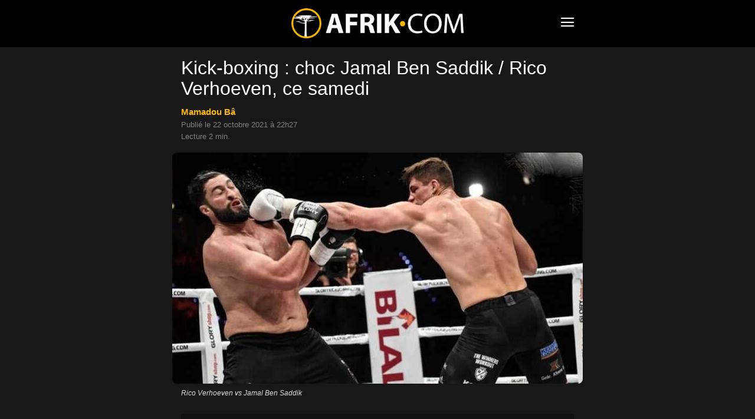

--- FILE ---
content_type: text/html; charset=UTF-8
request_url: https://www.afrik.com/kick-boxing-choc-jamal-ben-saddik-rico-verhoeven-ce-samedi
body_size: 13676
content:
<!doctype html>
<html lang="fr-FR">
<head>
<meta charset="UTF-8" />
<meta name="theme-color" content="#000">
<meta name="viewport" content="width=device-width, initial-scale=1.0">
<link rel="preload" as="image" imagesrcset="https://www.afrik.com/wp-content/uploads/2021/10/rico-verhoeven-vs-jamal-ben-saddik22-oct-21-696x392.jpg 696w, https://www.afrik.com/wp-content/uploads/2021/10/rico-verhoeven-vs-jamal-ben-saddik22-oct-21-300x169.jpg 300w, https://www.afrik.com/wp-content/uploads/2021/10/rico-verhoeven-vs-jamal-ben-saddik22-oct-21-360x203.jpg 360w, https://www.afrik.com/wp-content/uploads/2021/10/rico-verhoeven-vs-jamal-ben-saddik22-oct-21.jpg 1199w" imagesizes="(max-width: 696px) 100vw, 696px"  fetchpriority="high">
<meta name='robots' content='index, follow, max-image-preview:large, max-snippet:-1, max-video-preview:-1' />
<link rel='preconnect' href='https://choices.consentframework.com' >
<link rel='dns-prefetch' href='//www.googletagmanager.com'>
<link rel='dns-prefetch' href='//www.google-analytics.com'>
<link rel='dns-prefetch' href='//cdn.webpushr.com'>
<link rel='dns-prefetch' href='//bot.webpushr.com'>
<link rel='dns-prefetch' href='//analytics.webpushr.com'>
<link rel='dns-prefetch' href='//js.sddan.com'>
<link rel='dns-prefetch' href='//stats.g.doubleclick.net'>
<link rel='dns-prefetch' href='//www.google.com'>
<link rel='dns-prefetch' href='//www.google.fr'>
<title>Kick-boxing : choc Jamal Ben Saddik / Rico Verhoeven, ce samedi</title>
<link rel='preload' href='https://www.afrik.com/wp-content/plugins/td-composer/mobile/images/icons/mobile-theme.woff?15' as='font' crossorigin>
<meta name="description" content="Le kick-boxeur marocain Jamal Ben Saddik s&#039;apprête à en découdre avec le Néerlandais Rico Verhoeven. Il se dit prêt à relever ce défi colossal." />
<link rel="canonical" href="https://www.afrik.com/kick-boxing-choc-jamal-ben-saddik-rico-verhoeven-ce-samedi" />
<meta property="og:locale" content="fr_FR" />
<meta property="og:type" content="article" />
<meta property="og:title" content="Kick-boxing : choc Jamal Ben Saddik / Rico Verhoeven, ce samedi" />
<meta property="og:description" content="Le kick-boxeur marocain Jamal Ben Saddik s&#039;apprête à en découdre avec le Néerlandais Rico Verhoeven. Il se dit prêt à relever ce défi colossal." />
<meta property="og:url" content="https://www.afrik.com/kick-boxing-choc-jamal-ben-saddik-rico-verhoeven-ce-samedi" />
<meta property="og:site_name" content="Afrik" />
<meta property="article:publisher" content="https://www.facebook.com/Afrikcom" />
<meta property="article:published_time" content="2021-10-22T20:27:40+00:00" />
<meta property="og:image" content="https://www.afrik.com/wp-content/uploads/2021/10/rico-verhoeven-vs-jamal-ben-saddik22-oct-21-1200x675.jpg" />
<meta property="og:image:width" content="1200" />
<meta property="og:image:height" content="675" />
<meta property="og:image:type" content="image/jpeg" />
<meta name="author" content="Mamadou Bâ" />
<meta name="twitter:card" content="summary_large_image" />
<meta name="twitter:creator" content="@afrikinfo" />
<meta name="twitter:site" content="@afrikinfo" />
<script type="application/ld+json" class="yoast-schema-graph">{"@context":"https://schema.org","@graph":[{"@type":"Article","@id":"https://www.afrik.com/kick-boxing-choc-jamal-ben-saddik-rico-verhoeven-ce-samedi#article","isPartOf":{"@id":"https://www.afrik.com/kick-boxing-choc-jamal-ben-saddik-rico-verhoeven-ce-samedi"},"author":{"name":"Mamadou Bâ","@id":"https://www.afrik.com/#/schema/person/06d60bb8ca7ae06134c1f98b3dd36ea8"},"headline":"Kick-boxing : choc Jamal Ben Saddik / Rico Verhoeven, ce samedi","datePublished":"2021-10-22T20:27:40+00:00","mainEntityOfPage":{"@id":"https://www.afrik.com/kick-boxing-choc-jamal-ben-saddik-rico-verhoeven-ce-samedi"},"wordCount":310,"publisher":{"@id":"https://www.afrik.com/#organization"},"image":{"@id":"https://www.afrik.com/kick-boxing-choc-jamal-ben-saddik-rico-verhoeven-ce-samedi#primaryimage"},"thumbnailUrl":"https://www.afrik.com/wp-content/uploads/2021/10/rico-verhoeven-vs-jamal-ben-saddik22-oct-21.jpg","keywords":["Boxe","Maroc","Union Européenne"],"articleSection":["Sport"],"inLanguage":"fr-FR"},{"@type":"WebPage","@id":"https://www.afrik.com/kick-boxing-choc-jamal-ben-saddik-rico-verhoeven-ce-samedi","url":"https://www.afrik.com/kick-boxing-choc-jamal-ben-saddik-rico-verhoeven-ce-samedi","name":"Kick-boxing : choc Jamal Ben Saddik / Rico Verhoeven, ce samedi","isPartOf":{"@id":"https://www.afrik.com/#website"},"primaryImageOfPage":{"@id":"https://www.afrik.com/kick-boxing-choc-jamal-ben-saddik-rico-verhoeven-ce-samedi#primaryimage"},"image":{"@id":"https://www.afrik.com/kick-boxing-choc-jamal-ben-saddik-rico-verhoeven-ce-samedi#primaryimage"},"thumbnailUrl":"https://www.afrik.com/wp-content/uploads/2021/10/rico-verhoeven-vs-jamal-ben-saddik22-oct-21.jpg","datePublished":"2021-10-22T20:27:40+00:00","description":"Le kick-boxeur marocain Jamal Ben Saddik s'apprête à en découdre avec le Néerlandais Rico Verhoeven. Il se dit prêt à relever ce défi colossal.","breadcrumb":{"@id":"https://www.afrik.com/kick-boxing-choc-jamal-ben-saddik-rico-verhoeven-ce-samedi#breadcrumb"},"inLanguage":"fr-FR","potentialAction":[{"@type":"ReadAction","target":["https://www.afrik.com/kick-boxing-choc-jamal-ben-saddik-rico-verhoeven-ce-samedi"]}]},{"@type":"ImageObject","inLanguage":"fr-FR","@id":"https://www.afrik.com/kick-boxing-choc-jamal-ben-saddik-rico-verhoeven-ce-samedi#primaryimage","url":"https://www.afrik.com/wp-content/uploads/2021/10/rico-verhoeven-vs-jamal-ben-saddik22-oct-21-1200x675.jpg","contentUrl":"https://www.afrik.com/wp-content/uploads/2021/10/rico-verhoeven-vs-jamal-ben-saddik22-oct-21.jpg","width":1200,"height":675,"caption":"Rico Verhoeven vs Jamal Ben Saddik"},{"@type":"BreadcrumbList","@id":"https://www.afrik.com/kick-boxing-choc-jamal-ben-saddik-rico-verhoeven-ce-samedi#breadcrumb","itemListElement":[{"@type":"ListItem","position":1,"name":"Accueil","item":"https://www.afrik.com/"},{"@type":"ListItem","position":2,"name":"Kick-boxing : choc Jamal Ben Saddik / Rico Verhoeven, ce samedi"}]},{"@type":"WebSite","@id":"https://www.afrik.com/#website","url":"https://www.afrik.com/","name":"Afrik","description":"L&#039;actualité de l&#039;Afrique et du Maghreb","publisher":{"@id":"https://www.afrik.com/#organization"},"inLanguage":"fr-FR"},{"@type":"Organization","@id":"https://www.afrik.com/#organization","name":"Afrik","url":"https://www.afrik.com/","logo":{"@type":"ImageObject","inLanguage":"fr-FR","@id":"https://www.afrik.com/#/schema/logo/image/","url":"https://www.afrik.com/wp-content/uploads/2022/07/logo-afrik-1200x325-1.png","contentUrl":"https://www.afrik.com/wp-content/uploads/2022/07/logo-afrik-1200x325-1.png","width":1200,"height":325,"caption":"Afrik"},"image":{"@id":"https://www.afrik.com/#/schema/logo/image/"},"sameAs":["https://www.facebook.com/Afrikcom","https://x.com/afrikinfo"]},{"@type":"Person","@id":"https://www.afrik.com/#/schema/person/06d60bb8ca7ae06134c1f98b3dd36ea8","name":"Mamadou Bâ","image":{"@type":"ImageObject","inLanguage":"fr-FR","@id":"https://www.afrik.com/#/schema/person/image/","url":"https://www.afrik.com/wp-content/uploads/2023/12/globe-150x150.jpg","contentUrl":"https://www.afrik.com/wp-content/uploads/2023/12/globe-150x150.jpg","caption":"Mamadou Bâ"},"sameAs":["https://www.afrik.com/bamamadou"],"url":"https://www.afrik.com/bamamadou"}]}</script>
<meta name="category" content="Sport" />
<meta property="og:ttl" content="2419200" />
<link rel='stylesheet' id='td-theme-css' href='https://www.afrik.com/wp-content/plugins/td-composer/mobile/style.css?ver=12.7.4' type='text/css' media='all' />
<script type="text/javascript" src="https://www.afrik.com/wp-includes/js/jquery/jquery.min.js?ver=3.7.1" id="jquery-core-js"></script>
<link rel="apple-touch-icon" sizes="180x180" href="/wp-content/uploads/fbrfg/apple-touch-icon.png">
<link rel="icon" type="image/png" sizes="32x32" href="/wp-content/uploads/fbrfg/favicon-32x32.png">
<link rel="icon" type="image/png" sizes="16x16" href="/wp-content/uploads/fbrfg/favicon-16x16.png">
<link rel="mask-icon" href="/wp-content/uploads/fbrfg/safari-pinned-tab.svg" color="#000000">
<link rel="shortcut icon" href="/wp-content/uploads/fbrfg/favicon.ico">
<meta name="msapplication-TileColor" content="#000000">
<meta name="msapplication-config" content="/wp-content/uploads/fbrfg/browserconfig.xml">
<script type="text/javascript" id="td-generated-header-js">
    
    
        // td_js_generator - mini detector
        (function(){
            var htmlTag = document.getElementsByTagName("html")[0];

            if ( navigator.userAgent.indexOf("MSIE 10.0") > -1 ) {
                htmlTag.className += ' ie10';
            }

            if ( !!navigator.userAgent.match(/Trident.*rv\:11\./) ) {
                htmlTag.className += ' ie11';
            }

            if ( /(iPad|iPhone|iPod)/g.test(navigator.userAgent) ) {
                htmlTag.className += ' td-md-is-ios';
            }

            var user_agent = navigator.userAgent.toLowerCase();
            if ( user_agent.indexOf("android") > -1 ) {
                htmlTag.className += ' td-md-is-android';
            }

            if ( -1 !== navigator.userAgent.indexOf('Mac OS X')  ) {
                htmlTag.className += ' td-md-is-os-x';
            }

            if ( /chrom(e|ium)/.test(navigator.userAgent.toLowerCase()) ) {
               htmlTag.className += ' td-md-is-chrome';
            }

            if ( -1 !== navigator.userAgent.indexOf('Firefox') ) {
                htmlTag.className += ' td-md-is-firefox';
            }

            if ( -1 !== navigator.userAgent.indexOf('Safari') && -1 === navigator.userAgent.indexOf('Chrome') ) {
                htmlTag.className += ' td-md-is-safari';
            }

            if( -1 !== navigator.userAgent.indexOf('IEMobile') ){
                htmlTag.className += ' td-md-is-iemobile';
            }

        })();


        var tdLocalCache = {};

        ( function () {
            "use strict";

            tdLocalCache = {
                data: {},
                remove: function (resource_id) {
                    delete tdLocalCache.data[resource_id];
                },
                exist: function (resource_id) {
                    return tdLocalCache.data.hasOwnProperty(resource_id) && tdLocalCache.data[resource_id] !== null;
                },
                get: function (resource_id) {
                    return tdLocalCache.data[resource_id];
                },
                set: function (resource_id, cachedData) {
                    tdLocalCache.remove(resource_id);
                    tdLocalCache.data[resource_id] = cachedData;
                }
            };
        })();

    

    
var td_ajax_url="https:\/\/www.afrik.com\/wp-admin\/admin-ajax.php?td_theme_name=Newspaper&v=12.7.4";
var tdThemeName="Newspaper";
var td_please_wait=" ";
var td_email_user_pass_incorrect=" ";
var td_email_user_incorrect=" ";
var td_email_incorrect=" ";
var tdm_sticky_menu="hide";
</script>
<noscript><style>.perfmatters-lazy[data-src]{display:none !important;}</style></noscript>
<style>.perfmatters-lazy-youtube{position:relative;width:100%;max-width:100%;height:0;padding-bottom:56.23%;overflow:hidden}.perfmatters-lazy-youtube img{position:absolute;top:0;right:0;bottom:0;left:0;display:block;width:100%;max-width:100%;height:auto;margin:auto;border:none;cursor:pointer;transition:.5s all;-webkit-transition:.5s all;-moz-transition:.5s all}.perfmatters-lazy-youtube img:hover{-webkit-filter:brightness(75%)}.perfmatters-lazy-youtube .play{position:absolute;top:50%;left:50%;right:auto;width:68px;height:48px;margin-left:-34px;margin-top:-24px;background:url(https://www.afrik.com/wp-content/plugins/perfmatters/img/youtube.svg) no-repeat;background-position:center;background-size:cover;pointer-events:none;filter:grayscale(1)}.perfmatters-lazy-youtube:hover .play{filter:grayscale(0)}.perfmatters-lazy-youtube iframe{position:absolute;top:0;left:0;width:100%;height:100%;z-index:99}</style>
<script type="text/javascript" src="https://cache.consentframework.com/js/pa/24713/c/71lFt/stub"></script>
<script type="text/javascript" src="https://choices.consentframework.com/js/pa/24713/c/71lFt/cmp" async></script>
</head>
<body class="wp-singular post-template-default single single-post postid-268914 single-format-standard wp-theme- wp-child-theme-" itemscope="itemscope" itemtype="https://schema.org/WebPage">
            <div class="td-scroll-up"><i class="td-icon-menu-up"></i></div>
    <div class="td-menu-background" style="visibility:hidden"></div>
<div id="td-mobile-nav" style="visibility:hidden">
    <div class="td-mobile-container">
                <div class="td-menu-socials-wrap">
                        <div class="td-menu-socials">
                    
        <span class="td-social-icon-wrap">
            <a target="_blank" rel="noopener" href="https://www.facebook.com/Afrikcom" title="Facebook">
                <i class="td-icon-font td-icon-facebook"></i>
                <span style="display: none">Facebook</span>
            </a>
        </span>
        <span class="td-social-icon-wrap">
            <a target="_blank" rel="noopener" href="https://www.instagram.com/redaction.afrik/" title="Instagram">
                <i class="td-icon-font td-icon-instagram"></i>
                <span style="display: none">Instagram</span>
            </a>
        </span>
        <span class="td-social-icon-wrap">
            <a target="_blank" rel="noopener" href="https://www.linkedin.com/company/afrikcom/" title="Linkedin">
                <i class="td-icon-font td-icon-linkedin"></i>
                <span style="display: none">Linkedin</span>
            </a>
        </span>
        <span class="td-social-icon-wrap">
            <a target="_blank" rel="noopener" href="https://twitter.com/afrikinfo" title="Twitter">
                <i class="td-icon-font td-icon-twitter"></i>
                <span style="display: none">Twitter</span>
            </a>
        </span>            </div>
                        <div class="td-mobile-close">
                <span><i class="td-icon-close-mobile"></i></span>
            </div>
        </div>

                
                <div class="td-mobile-content">
            <div class="menu-navigation-mobile-container"><ul id="menu-navigation-mobile" class="td-mobile-main-menu"><li class="menu-item menu-item-type-custom menu-item-object-custom menu-item-home"><a href="https://www.afrik.com">Journal</a></li>
<li class="menu-item menu-item-type-custom menu-item-object-custom menu-item-has-children"><a href="https://www.afrik.com/pays">Editions pays<i class="td-icon-menu-right td-element-after"></i></a>
<ul class="sub-menu">
	<li class="menu-item menu-item-type-custom menu-item-object-custom menu-item-has-children"><a href="#" aria-label="Afrique du nord">Afrique du nord<i class="td-icon-menu-right td-element-after"></i></a>
	<ul class="sub-menu">
		<li class="menu-item menu-item-type-taxonomy menu-item-object-post_tag"><a href="https://www.afrik.com/algerie">Algérie</a></li>
		<li class="menu-item menu-item-type-taxonomy menu-item-object-post_tag"><a href="https://www.afrik.com/egypte">Egypte</a></li>
		<li class="menu-item menu-item-type-taxonomy menu-item-object-post_tag"><a href="https://www.afrik.com/libye">Libye</a></li>
		<li class="menu-item menu-item-type-taxonomy menu-item-object-post_tag"><a href="https://www.afrik.com/maroc">Maroc</a></li>
		<li class="menu-item menu-item-type-taxonomy menu-item-object-post_tag"><a href="https://www.afrik.com/sahara-occidental">Sahara occidental</a></li>
		<li class="menu-item menu-item-type-taxonomy menu-item-object-post_tag"><a href="https://www.afrik.com/tunisie">Tunisie</a></li>
	</ul>
</li>
	<li class="menu-item menu-item-type-custom menu-item-object-custom menu-item-has-children"><a href="#" aria-label="Afrique de l&#039;ouest">Afrique de l&rsquo;ouest<i class="td-icon-menu-right td-element-after"></i></a>
	<ul class="sub-menu">
		<li class="menu-item menu-item-type-taxonomy menu-item-object-post_tag"><a href="https://www.afrik.com/benin">Bénin</a></li>
		<li class="menu-item menu-item-type-taxonomy menu-item-object-post_tag"><a href="https://www.afrik.com/burkina-faso">Burkina Faso</a></li>
		<li class="menu-item menu-item-type-taxonomy menu-item-object-post_tag"><a href="https://www.afrik.com/cap-vert">Cap Vert</a></li>
		<li class="menu-item menu-item-type-taxonomy menu-item-object-post_tag"><a href="https://www.afrik.com/cote-divoire">Côte d&rsquo;Ivoire</a></li>
		<li class="menu-item menu-item-type-taxonomy menu-item-object-post_tag"><a href="https://www.afrik.com/gambie">Gambie</a></li>
		<li class="menu-item menu-item-type-taxonomy menu-item-object-post_tag"><a href="https://www.afrik.com/ghana">Ghana</a></li>
		<li class="menu-item menu-item-type-taxonomy menu-item-object-post_tag"><a href="https://www.afrik.com/guinee">Guinée</a></li>
		<li class="menu-item menu-item-type-taxonomy menu-item-object-post_tag"><a href="https://www.afrik.com/guinee-bissau">Guinée-Bissau</a></li>
		<li class="menu-item menu-item-type-taxonomy menu-item-object-post_tag"><a href="https://www.afrik.com/liberia">Liberia</a></li>
		<li class="menu-item menu-item-type-taxonomy menu-item-object-post_tag"><a href="https://www.afrik.com/mali">Mali</a></li>
		<li class="menu-item menu-item-type-taxonomy menu-item-object-post_tag"><a href="https://www.afrik.com/mauritanie">Mauritanie</a></li>
		<li class="menu-item menu-item-type-taxonomy menu-item-object-post_tag"><a href="https://www.afrik.com/niger">Niger</a></li>
		<li class="menu-item menu-item-type-taxonomy menu-item-object-post_tag"><a href="https://www.afrik.com/nigeria">Nigeria</a></li>
		<li class="menu-item menu-item-type-taxonomy menu-item-object-post_tag"><a href="https://www.afrik.com/senegal">Sénégal</a></li>
		<li class="menu-item menu-item-type-taxonomy menu-item-object-post_tag"><a href="https://www.afrik.com/sierra-leone">Sierra Leone</a></li>
		<li class="menu-item menu-item-type-taxonomy menu-item-object-post_tag"><a href="https://www.afrik.com/togo">Togo</a></li>
	</ul>
</li>
	<li class="menu-item menu-item-type-custom menu-item-object-custom menu-item-has-children"><a href="#" aria-label="Afrique de l&#039;est">Afrique de l&rsquo;est<i class="td-icon-menu-right td-element-after"></i></a>
	<ul class="sub-menu">
		<li class="menu-item menu-item-type-taxonomy menu-item-object-post_tag"><a href="https://www.afrik.com/burundi">Burundi</a></li>
		<li class="menu-item menu-item-type-taxonomy menu-item-object-post_tag"><a href="https://www.afrik.com/djibouti">Djibouti</a></li>
		<li class="menu-item menu-item-type-taxonomy menu-item-object-post_tag"><a href="https://www.afrik.com/erythree">Erythrée</a></li>
		<li class="menu-item menu-item-type-taxonomy menu-item-object-post_tag"><a href="https://www.afrik.com/ethiopie">Ethiopie</a></li>
		<li class="menu-item menu-item-type-taxonomy menu-item-object-post_tag"><a href="https://www.afrik.com/kenya">Kenya</a></li>
		<li class="menu-item menu-item-type-taxonomy menu-item-object-post_tag"><a href="https://www.afrik.com/ouganda">Ouganda</a></li>
		<li class="menu-item menu-item-type-taxonomy menu-item-object-post_tag"><a href="https://www.afrik.com/somalie">Somalie</a></li>
		<li class="menu-item menu-item-type-taxonomy menu-item-object-post_tag"><a href="https://www.afrik.com/soudan">Soudan</a></li>
		<li class="menu-item menu-item-type-taxonomy menu-item-object-post_tag"><a href="https://www.afrik.com/soudan-du-sud">Soudan du Sud</a></li>
		<li class="menu-item menu-item-type-taxonomy menu-item-object-post_tag"><a href="https://www.afrik.com/tanzanie">Tanzanie</a></li>
	</ul>
</li>
	<li class="menu-item menu-item-type-custom menu-item-object-custom menu-item-has-children"><a href="#" aria-label="Afrique centrale">Afrique centrale<i class="td-icon-menu-right td-element-after"></i></a>
	<ul class="sub-menu">
		<li class="menu-item menu-item-type-taxonomy menu-item-object-post_tag"><a href="https://www.afrik.com/angola">Angola</a></li>
		<li class="menu-item menu-item-type-taxonomy menu-item-object-post_tag"><a href="https://www.afrik.com/cameroun">Cameroun</a></li>
		<li class="menu-item menu-item-type-taxonomy menu-item-object-post_tag"><a href="https://www.afrik.com/centrafrique">Centrafrique</a></li>
		<li class="menu-item menu-item-type-taxonomy menu-item-object-post_tag"><a href="https://www.afrik.com/congo">Congo</a></li>
		<li class="menu-item menu-item-type-taxonomy menu-item-object-post_tag"><a href="https://www.afrik.com/gabon">Gabon</a></li>
		<li class="menu-item menu-item-type-taxonomy menu-item-object-post_tag"><a href="https://www.afrik.com/guinee-equatoriale">Guinée équatoriale</a></li>
		<li class="menu-item menu-item-type-taxonomy menu-item-object-post_tag"><a href="https://www.afrik.com/rdc">RDC</a></li>
		<li class="menu-item menu-item-type-taxonomy menu-item-object-post_tag"><a href="https://www.afrik.com/rwanda">Rwanda</a></li>
		<li class="menu-item menu-item-type-taxonomy menu-item-object-post_tag"><a href="https://www.afrik.com/sao-tome-et-principe">Sao Tome et principe</a></li>
		<li class="menu-item menu-item-type-taxonomy menu-item-object-post_tag"><a href="https://www.afrik.com/tchad">Tchad</a></li>
	</ul>
</li>
	<li class="menu-item menu-item-type-custom menu-item-object-custom menu-item-has-children"><a href="#" aria-label="Afrique australe">Afrique australe<i class="td-icon-menu-right td-element-after"></i></a>
	<ul class="sub-menu">
		<li class="menu-item menu-item-type-taxonomy menu-item-object-post_tag"><a href="https://www.afrik.com/afrique-du-sud">Afrique du Sud</a></li>
		<li class="menu-item menu-item-type-taxonomy menu-item-object-post_tag"><a href="https://www.afrik.com/botswana">Botswana</a></li>
		<li class="menu-item menu-item-type-taxonomy menu-item-object-post_tag"><a href="https://www.afrik.com/ile-maurice">Ile Maurice</a></li>
		<li class="menu-item menu-item-type-taxonomy menu-item-object-post_tag"><a href="https://www.afrik.com/les-comores">Les Comores</a></li>
		<li class="menu-item menu-item-type-taxonomy menu-item-object-post_tag"><a href="https://www.afrik.com/lesotho">Lesotho</a></li>
		<li class="menu-item menu-item-type-taxonomy menu-item-object-post_tag"><a href="https://www.afrik.com/madagascar">Madagascar</a></li>
		<li class="menu-item menu-item-type-taxonomy menu-item-object-post_tag"><a href="https://www.afrik.com/malawi">Malawi</a></li>
		<li class="menu-item menu-item-type-taxonomy menu-item-object-post_tag"><a href="https://www.afrik.com/mozambique">Mozambique</a></li>
		<li class="menu-item menu-item-type-taxonomy menu-item-object-post_tag"><a href="https://www.afrik.com/namibie">Namibie</a></li>
		<li class="menu-item menu-item-type-taxonomy menu-item-object-post_tag"><a href="https://www.afrik.com/reunion">Réunion</a></li>
		<li class="menu-item menu-item-type-taxonomy menu-item-object-post_tag"><a href="https://www.afrik.com/seychelles">Seychelles</a></li>
		<li class="menu-item menu-item-type-taxonomy menu-item-object-post_tag"><a href="https://www.afrik.com/swaziland">Swaziland / Eswatini</a></li>
		<li class="menu-item menu-item-type-taxonomy menu-item-object-post_tag"><a href="https://www.afrik.com/zambie">Zambie</a></li>
		<li class="menu-item menu-item-type-taxonomy menu-item-object-post_tag"><a href="https://www.afrik.com/zimbabwe">Zimbabwe</a></li>
	</ul>
</li>
	<li class="menu-item menu-item-type-taxonomy menu-item-object-post_tag"><a href="https://www.afrik.com/france">France</a></li>
	<li class="menu-item menu-item-type-taxonomy menu-item-object-post_tag"><a href="https://www.afrik.com/caraibes">Caraïbes</a></li>
</ul>
</li>
<li class="menu-item menu-item-type-post_type menu-item-object-page"><a href="https://www.afrik.com/archives">Archives</a></li>
<li class="menu-item menu-item-type-post_type menu-item-object-page"><a href="https://www.afrik.com/themes">Thèmes</a></li>
<li class="menu-item menu-item-type-post_type menu-item-object-page"><a href="https://www.afrik.com/dossiers">Dossiers</a></li>
<li class="menu-item menu-item-type-post_type menu-item-object-page"><a href="https://www.afrik.com/proverbes">Proverbes africains</a></li>
</ul></div>        </div>
    </div>

        </div>    <div id="td-outer-wrap">
        <div class="td-header-wrap">
            <div class="td-container">
                <div id="td-header-menu">
<div id="td-top-mobile-toggle"><span><i class="td-icon-font td-icon-mobile"></i></span></div>
<div class="td-main-menu-logo">
<a class="td-mobile-logo" aria-label="Logo" href="https://www.afrik.com/">
<img src="https://www.afrik.com/wp-content/uploads/2023/12/logo.png" alt="Afrik" width="400" height="70"/>
</a>
</div>
</div>            </div>
        </div>
        
	<div class="td-container">

	    	    <div class="td-crumb-container"></div>

	    	    
	    <article id="post-268914" class="post-268914 post type-post status-publish format-standard hentry category-sport tag-boxe tag-maroc tag-union-europeenne" itemscope itemtype="https://schema.org/Article">
		    <div class="td-post-header">

			    
			    <header class="td-post-title">
				    <h1 class="entry-title">Kick-boxing : choc Jamal Ben Saddik / Rico Verhoeven, ce samedi</h1>
				    
				    <div class="td-module-meta-info">
<div class="td-post-author-name"><a href="https://www.afrik.com/bamamadou">Mamadou Bâ</a></div><br><span class="td-post-date"><time class="entry-date updated td-module-date" datetime="2021-10-22T22:27:40+02:00">Publi&eacute; le 22 octobre 2021 &agrave; 22h27</time></span>
<div style="margin-top:6px">Lecture 2 min.</div>				    </div>
			    </header>
		    </div>
		    <div class="td-post-content">
<div class="td-post-featured-image"><figure><img width="696" height="392" class="entry-thumb" src="https://www.afrik.com/wp-content/uploads/2021/10/rico-verhoeven-vs-jamal-ben-saddik22-oct-21-696x392.jpg" srcset="https://www.afrik.com/wp-content/uploads/2021/10/rico-verhoeven-vs-jamal-ben-saddik22-oct-21-696x392.jpg 696w, https://www.afrik.com/wp-content/uploads/2021/10/rico-verhoeven-vs-jamal-ben-saddik22-oct-21-300x169.jpg 300w, https://www.afrik.com/wp-content/uploads/2021/10/rico-verhoeven-vs-jamal-ben-saddik22-oct-21-360x203.jpg 360w, https://www.afrik.com/wp-content/uploads/2021/10/rico-verhoeven-vs-jamal-ben-saddik22-oct-21.jpg 1199w" sizes="(max-width: 696px) 100vw, 696px" alt="Rico Verhoeven vs Jamal Ben Saddik (22 oct 21)" title="Rico-Verhoeven-vs-Jamal-Ben-Saddik22-oct-21"/><figcaption class="wp-caption-text">Rico Verhoeven vs Jamal Ben Saddik </figcaption></figure></div><div class="td-a-rec td-a-rec-id-content_top_mob "><ins class="adsbygoogle" style="display:block;height:100px;" data-ad-client="ca-pub-5958841757745406" data-ad-slot="4114625392"></ins></div><p><span class="chapeau">Le kick-boxeur marocain Jamal Ben Saddik s&rsquo;apprête à en découdre avec le Néerlandais Rico Verhoeven. Il se dit prêt à relever ce défi colossal. D’ailleurs, il se prépare assidûment à l’approche de son combat, ce samedi, dans le cadre de la soirée « Glory 79 Collision 3 ».</span></p>
<p>Le « Glory 79 Collision 3 » marque la 10<sup>ème</sup> défense de ceinture de Rico Verhoeven (21-1 au Glory), toujours au sommet de son art et de sa catégorie. Le Néerlandais devait initialement affronter Alistair Overeem, récemment pensionnaire de l’UFC, mais aussi ancien champion de K1. Malheureusement, Overeem s’est blessé et ne pourra pas se mesurer au champion, ce samedi 23 octobre. C’est donc Jamal Ben Saddik qui fera son retour pour un troisième choc face à Verhoeven.</p>
<div class="td-a-rec td-a-rec-id-content_inline_mob "><ins class="adsbygoogle" style="display:block;height:280px;" data-ad-client="ca-pub-5958841757745406" data-ad-slot="2085876784"></ins></div><p>« <em>Je suis actuellement basé à Amsterdam, à seulement deux minutes de la salle de sport. Je m’entraîne entre 3 et 4 fois par jour et me repose le samedi. La préparation était particulièrement compliquée, mais je suis prêt. Battre Rico signifierait beaucoup pour moi. Même s&rsquo;il a été champion du Glory à maintes reprises, je ne pense pas qu’il puisse me surprendre, il ne change pas de style </em>», a déclaré Ben Saddik au média américain <em>Zenger</em>.</p>
<p>À rappeler que Jamal Ben Saddik et Rico Verhoeven s’étaient affrontés à deux reprises, avec à la clef, une victoire pour chacun. Un troisième combat programmé en début d’année avait été <a href="https://www.afrik.com/kick-boxing-pourquoi-saddik-annule-son-combat-contre-rico" target="_blank" rel="noopener noreferrer">annulé</a> suite à la blessure du kick-boxeur marocain. Jamal Ben Saddik a diffusé une vidéo sur son compte <em>Instagram</em>, annonçant son prochain combat, en étant drapé des couleurs nationales du Maroc. Une façon d&rsquo;appeler ses compatriotes à sonner la mobilisation</p>
<p>A lire : <a href="https://www.afrik.com/kick-boxing-pourquoi-saddik-annule-son-combat-contre-rico" target="_blank" rel="noopener noreferrer">Kick-boxing : pourquoi Saddik annule son combat contre Rico</a></p>
<div id="bio"></div>		    </div>
		    <footer>
			    			    
			    <div class="td-post-source-tags">
				    				    			    </div>

			    <div class="td-post-sharing-bottom"><div id="td_social_sharing_article_bottom" class="td-post-sharing td-ps-bg td-ps-notext td-post-sharing-style1 "><div class="td-post-sharing-visible"><a class="td-social-sharing-button td-social-sharing-button-js td-social-network td-social-facebook" href="https://www.facebook.com/sharer.php?u=https%3A%2F%2Fwww.afrik.com%2Fkick-boxing-choc-jamal-ben-saddik-rico-verhoeven-ce-samedi" title="Facebook" ><div class="td-social-but-icon"><i class="td-icon-facebook"></i></div><div class="td-social-but-text">Facebook</div></a><a class="td-social-sharing-button td-social-sharing-button-js td-social-network td-social-twitter" href="https://twitter.com/intent/tweet?text=Kick-boxing+%3A+choc+Jamal+Ben+Saddik+%2F+Rico+Verhoeven%2C+ce+samedi&url=https%3A%2F%2Fwww.afrik.com%2Fkick-boxing-choc-jamal-ben-saddik-rico-verhoeven-ce-samedi" title="Twitter" ><div class="td-social-but-icon"><i class="td-icon-twitter"></i></div><div class="td-social-but-text">Twitter</div></a><a class="td-social-sharing-button td-social-sharing-button-js td-social-network td-social-whatsapp" href="https://api.whatsapp.com/send?text=Kick-boxing+%3A+choc+Jamal+Ben+Saddik+%2F+Rico+Verhoeven%2C+ce+samedi %0A%0A https://www.afrik.com/kick-boxing-choc-jamal-ben-saddik-rico-verhoeven-ce-samedi" title="WhatsApp" ><div class="td-social-but-icon"><i class="td-icon-whatsapp"></i></div><div class="td-social-but-text">WhatsApp</div></a><a class="td-social-sharing-button td-social-sharing-button-js td-social-network td-social-linkedin" href="https://www.linkedin.com/shareArticle?mini=true&url=https://www.afrik.com/kick-boxing-choc-jamal-ben-saddik-rico-verhoeven-ce-samedi&title=Kick-boxing+%3A+choc+Jamal+Ben+Saddik+%2F+Rico+Verhoeven%2C+ce+samedi" title="Linkedin" ><div class="td-social-but-icon"><i class="td-icon-linkedin"></i></div><div class="td-social-but-text">Linkedin</div></a></div><div class="td-social-sharing-hidden"><ul class="td-pulldown-filter-list"></ul><a class="td-social-sharing-button td-social-handler td-social-expand-tabs" href="#" data-block-uid="td_social_sharing_article_bottom" title="More">
                                    <div class="td-social-but-icon"><i class="td-icon-plus td-social-expand-tabs-icon"></i></div>
                                </a></div></div></div>			    <div class="author-box-wrap"><img alt='Mamadou Bâ' src='[data-uri]' data-type="image_tag" data-img-url="https://www.afrik.com/wp-content/uploads/2023/12/globe-150x150.jpg" class='entry-thumb avatar avatar-96 photo' height='96' width='96' decoding='async'/><div id="author-desc" class="desc"><div class="td-author-description">Par <b>Mamadou Bâ</b></div><div class="td-author-social"></div><div class="clearfix"></div></div></div>			    <span class="td-page-meta" itemprop="author" itemscope itemtype="https://schema.org/Person"><meta itemprop="name" content="Mamadou Bâ"><meta itemprop="url" content="https://www.afrik.com/bamamadou"></span><meta itemprop="datePublished" content="2021-10-22T22:27:40+02:00"><meta itemprop="dateModified" content="2021-10-22T22:27:40+02:00"><meta itemscope itemprop="mainEntityOfPage" itemType="https://schema.org/WebPage" itemid="https://www.afrik.com/kick-boxing-choc-jamal-ben-saddik-rico-verhoeven-ce-samedi"/><span class="td-page-meta" itemprop="publisher" itemscope itemtype="https://schema.org/Organization"><span class="td-page-meta" itemprop="logo" itemscope itemtype="https://schema.org/ImageObject"><meta itemprop="url" content="https://www.afrik.com/wp-content/uploads/2022/07/logo-afrik-272x90-1.png"></span><meta itemprop="name" content="Afrik"></span><meta itemprop="headline " content="Kick-boxing : choc Jamal Ben Saddik / Rico Verhoeven, ce samedi"><span class="td-page-meta" itemprop="image" itemscope itemtype="https://schema.org/ImageObject"><meta itemprop="url" content="https://www.afrik.com/wp-content/uploads/2021/10/rico-verhoeven-vs-jamal-ben-saddik22-oct-21.jpg"><meta itemprop="width" content="1199"><meta itemprop="height" content="676"></span>		    </footer>
	    </article> 
<center><a href="https://www.afrik.com/newsletter" style="display:inline-block;margin-bottom:19px" class="mebuy"><img width="300" height="85" class="entry-thumb" style="max-width:300px;margin-bottom:-5px;border-radius:5px;margin-top:-30px" src="[data-uri]" alt="Newsletter" title="Abonnez-vous &agrave; la newsletter" data-type="image_tag" data-img-url="https://www.afrik.com/wp-content/uploads/2025/08/lettre.jpg"/></a>
<a href="https://news.google.com/publications/CAAiEKH6RvsAwFZlQTZFtwqBE4IqFAgKIhCh-kb7AMBWZUE2RbcKgROC" rel="noopener" target="_blank" style="display:block;font-size:16px;line-height:50px;color:#fcb900;max-width:300px;border-radius:5px;background-color:#303030;margin-bottom:20px" class="megoogle">Suivez Afrik.com sur Google News</a>
</center><div class="td-a-rec td-a-rec-id-content_bottom_mob "><ins class="adsbygoogle" style="display:block;height:100px;" data-ad-client="ca-pub-5958841757745406" data-ad-slot="4852991997"></ins></div><div class="td_block_wrap td_block_related_posts_mob tdi_1 td_with_ajax_pagination td-pb-border-top td_block_template_8"><h2 class="td-related-title">LIRE AUSSI</h2><div id=tdi_1 class="td_block_inner">

	<div class="td-related-row">

	<div class="td-related-span4">

        <div class="td_module_mob_1 td_module_wrap td-animation-stack td-meta-info-hide ">
            <div class="td-module-thumb"><a href="https://www.afrik.com/affaire-apollonia-prison-ferme-pour-les-epoux-badache-et-saisies-au-maroc-l-epilogue-d-un-scandale-a-1-2-milliard-d-euros"  rel="bookmark" class="td-image-wrap " title="Affaire Apollonia : Prison ferme pour les époux Badache et saisies au Maroc, l’épilogue d’un scandale à 1,2 milliard d&rsquo;Euros" ><img width="218" height="150" class="entry-thumb" src="[data-uri]" alt="Illustration affaire Apollonia France Maroc" title="Affaire Apollonia : Prison ferme pour les époux Badache et saisies au Maroc, l’épilogue d’un scandale à 1,2 milliard d&rsquo;Euros" data-type="image_tag" data-img-url="https://www.afrik.com/wp-content/uploads/2025/05/illustration-affaire-appolonia-france-maroc-218x150.jpg" /></a></div>            <div class="item-details">
                <h3 class="entry-title td-module-title"><a href="https://www.afrik.com/affaire-apollonia-prison-ferme-pour-les-epoux-badache-et-saisies-au-maroc-l-epilogue-d-un-scandale-a-1-2-milliard-d-euros"  rel="bookmark" title="Affaire Apollonia : Prison ferme pour les époux Badache et saisies au Maroc, l’épilogue d’un scandale à 1,2 milliard d&rsquo;Euros">Affaire Apollonia : Prison ferme pour les époux Badache et saisies au Maroc, l’épilogue d’un scandale à 1,2 milliard d&rsquo;Euros</a></h3><div class="td-excerpt">Dix-huit ans d’attente pour un jugement retentissant. Le tribunal correctionnel de Marseille a condamné, ce 15 janvier 2026, Jean et Viviane Badache à sept...</div>
            </div>
        </div>
        
	</div> 

	<div class="td-related-span4">

        <div class="td_module_mob_1 td_module_wrap td-animation-stack td-meta-info-hide ">
            <div class="td-module-thumb"><a href="https://www.afrik.com/la-residence-plongee-romanesque-dans-les-racines-coloniales-du-maghreb-avec-laurent-crassat"  rel="bookmark" class="td-image-wrap " title="« La Résidence » : plongée romanesque dans les racines coloniales du Maghreb avec Laurent Crassat" ><img width="218" height="150" class="entry-thumb" src="[data-uri]" alt="laurent Crassat @DR" title="« La Résidence » : plongée romanesque dans les racines coloniales du Maghreb avec Laurent Crassat" data-type="image_tag" data-img-url="https://www.afrik.com/wp-content/uploads/2026/01/laurent-crassat-dr-218x150.jpg" /></a></div>            <div class="item-details">
                <h3 class="entry-title td-module-title"><a href="https://www.afrik.com/la-residence-plongee-romanesque-dans-les-racines-coloniales-du-maghreb-avec-laurent-crassat"  rel="bookmark" title="« La Résidence » : plongée romanesque dans les racines coloniales du Maghreb avec Laurent Crassat">« La Résidence » : plongée romanesque dans les racines coloniales du Maghreb avec Laurent Crassat</a></h3><div class="td-excerpt">Professeur de philosophie, Laurent Crassat publie « La Résidence », une fresque romanesque qui retrace près d&#039;un siècle de présence française au Maghreb. De...</div>
            </div>
        </div>
        
	</div> 

	<div class="td-related-span4">

        <div class="td_module_mob_1 td_module_wrap td-animation-stack td-meta-info-hide ">
            <div class="td-module-thumb"><a href="https://www.afrik.com/can-2025-haute-tension-avant-la-finale-maroc-senegal-la-federation-senegalaise-crie-au-scandale"  rel="bookmark" class="td-image-wrap " title="CAN 2025 : Haute tension avant la finale Maroc-Sénégal, la fédération sénégalaise crie au scandale" ><img width="218" height="150" class="entry-thumb" src="[data-uri]" alt="Fédération Sénégalaise de Football" title="CAN 2025 : Haute tension avant la finale Maroc-Sénégal, la fédération sénégalaise crie au scandale" data-type="image_tag" data-img-url="https://www.afrik.com/wp-content/uploads/2026/01/federation-senegalaise-de-football-218x150.jpg" /></a></div>            <div class="item-details">
                <h3 class="entry-title td-module-title"><a href="https://www.afrik.com/can-2025-haute-tension-avant-la-finale-maroc-senegal-la-federation-senegalaise-crie-au-scandale"  rel="bookmark" title="CAN 2025 : Haute tension avant la finale Maroc-Sénégal, la fédération sénégalaise crie au scandale">CAN 2025 : Haute tension avant la finale Maroc-Sénégal, la fédération sénégalaise crie au scandale</a></h3><div class="td-excerpt">À la veille de la finale de la CAN 2025, la tension monte d&#039;un cran. La Fédération Sénégalaise de Football dénonce de graves manquements...</div>
            </div>
        </div>
        
	</div> </div></div></div> 
<script type="text/javascript">
window._taboola = window._taboola || [];
_taboola.push({article:'auto'});
</script>
<div id="taboola-below-article-thumbnails" style="margin-top:-39px;"></div>
<script type="text/javascript">
window._taboola = window._taboola || [];
_taboola.push({
mode:'alternating-thumbnails-a',
container:'taboola-below-article-thumbnails',
placement:'Below Article Thumbnails',
target_type:'mix',
flush:true
});
</script>
<script type="text/javascript">
function f_lazy_taboola(){var o,t;2!=lazy_taboola&&(o=jQuery(window).scrollTop(),t=o+jQuery(window).height(),jQuery("#taboola-below-article-thumbnails").each(function(){var a,l;jQuery(this).attr("loaded")||(lazy_calcul=500,l=(a=jQuery(this).offset().top)+jQuery(this).height(),(1==lazy_taboola||o-lazy_calcul<=l&&t+lazy_calcul>=a)&&(lazy_taboola=2,jQuery(window).off("scroll",f_lazy_taboola),f_script("//cdn.taboola.com/libtrc/afrikfoot-afrik/loader.js",!0),jQuery(this).attr("loaded",!0)))}))}
jQuery(document).ready(function(){jQuery(window).scroll(f_lazy_taboola);});
</script>
<style type="text/css">
/* ABONNEMENTS */
@media (min-width:767px)
{
 .mebuy{margin-bottom:10px!important}
 .megoogle{float:left;margin-top:-30px;width:100%;margin-left:22px;line-height:85px!important}
}
/* TABOOLA */
.video-title{color:#fff!important;text-decoration:none!important}
.video-description{color:#757575!important;text-decoration:none!important;margin-top:5px!important}
.tbl-feed-frame-DIVIDER .tbl-feed-card{box-shadow:none!important}
.videoCube:hover .video-title{color:#fcb900!important}
.branding{visibility:hidden;margin-bottom:-23px}
.composite-branding{visibility:visible;margin-bottom:0}
.thumbBlock .static-text{color:#000!important;background-color:#fcb900!important}
.video-label-box{margin-top:14px!important}
@media (max-width:500px)
{
 .video-description{display:none!important}
}
@media (max-width:766px)
{
 .video-title{font-size:18px!important;line-height:20px!important;-webkit-line-clamp:unset!important;max-height:unset!important}
}
@media (min-width:767px)
{
 .video-title{font-size:22px!important;font-weight:normal!important;line-height:26px!important}
 .thumbBlock, .videoCube_aspect{border-radius:8px}
}
</style>

	</div>

	<div class="td-a-rec td-a-rec-id-footer_mob "><ins class="adsbygoogle" style="display:block;height:280px;" data-ad-client="ca-pub-5958841757745406" data-ad-slot="6309861125"></ins></div><div class="td-mobile-sub-footer-wrap">
<div class="td-container">
<span>L'actualit&eacute; africaine, notre passion</span>
<div class="td-sub-footer-copy"><a href="https://www.afrik.com/carte-d-afrique">CARTE D'AFRIQUE</a> &bull; <a href="https://www.afrik.com/plan-du-site">PLAN DU SITE</a><br><a href="https://www.afrik.com/presentation">QUI SOMMES-NOUS</a> &bull; <a href="https://www.afrik.com/contact-ours">MENTIONS L&Eacute;GALES</a><br><a href="https://www.afrik.com/2025/12">ARCHIVES DECEMBRE 2025</a> &bull; <a href="javascript:Sddan.cmp.displayUI()">Gestion des cookies</a><br>&copy; Afrik 2026</div>
</div>
</div>
<script type="text/javascript">function f_script(t,c,e){var n=document.createElement("script");n.type="text/javascript",c&&(n.async=!0),e&&(n.onload=e),n.src=t,document.body.appendChild(n)}
function f_lazy(r=1){var u=jQuery(window).scrollTop(),e=u+jQuery(window).height();jQuery(".entry-thumb").each(function(){var t,a;jQuery(this).attr("data-img-url")&&!jQuery(this).attr("loaded")&&(lazy_calcul=0===r?0:lazy_seuil,a=(t=jQuery(this).offset().top)+jQuery(this).height(),u-lazy_calcul<=a&&e+lazy_calcul>=t&&(jQuery(this).attr("src",jQuery(this).attr("data-img-url")),jQuery(this).attr("loaded",!0)))})}
function f_lazy_ads(seuil = 1)
{
 if (lazy_ads != 1 && !document.getElementById('banni'))
 {
  lazy_ads = 1;
  f_script('//pagead2.googlesyndication.com/pagead/js/adsbygoogle.js', true);
  (adsbygoogle = window.adsbygoogle || []);
 }  
 var wt = jQuery(window).scrollTop();
 var wb = wt + jQuery(window).height();
 jQuery('ins.adsbygoogle').each(function()
 {
  if (!jQuery(this).attr('data-adsbygoogle-status') && !jQuery(this).attr('loaded') && jQuery(this).css('display') != 'none')
  {
   if (seuil === 0) lazy_calcul = 0;
   else lazy_calcul = lazy_seuil;
   var ot = jQuery(this).offset().top;
   var ob = ot + jQuery(this).height();
   if (wt - lazy_calcul <= ob && wb + lazy_calcul >= ot)
   {
    jQuery('<script>(adsbygoogle = window.adsbygoogle || []).push({})<\/script>').insertAfter(jQuery(this));
    jQuery(this).attr('loaded', true);
   }
  }
 });
}
jQuery(document).ready(function()
{
 f_lazy(0);
 jQuery(window).scroll(f_lazy);
 jQuery(window).scroll(f_lazy_ads);
});
var lazy_ads = 0;
var lazy_seuil = 250;
var lazy_taboola = 0;</script></div>
<script type="text/javascript" src="https://www.afrik.com/wp-content/plugins/td-composer/mobile/js/tagdiv_theme.min.js?ver=12.7.4" id="td-site-js"></script>
<script type="text/javascript" id="perfmatters-lazy-load-js-before">
/* <![CDATA[ */
window.lazyLoadOptions={elements_selector:"img[data-src],.perfmatters-lazy,.perfmatters-lazy-css-bg",thresholds:"0px 0px",class_loading:"pmloading",class_loaded:"pmloaded",callback_loaded:function(element){if(element.tagName==="IFRAME"){if(element.classList.contains("pmloaded")){if(typeof window.jQuery!="undefined"){if(jQuery.fn.fitVids){jQuery(element).parent().fitVids()}}}}}};window.addEventListener("LazyLoad::Initialized",function(e){var lazyLoadInstance=e.detail.instance;});function perfmattersLazyLoadYouTube(e){var t=document.createElement("iframe"),r="ID?";r+=0===e.dataset.query.length?"":e.dataset.query+"&",r+="autoplay=1",t.setAttribute("src",r.replace("ID",e.dataset.src)),t.setAttribute("frameborder","0"),t.setAttribute("allowfullscreen","1"),t.setAttribute("allow","accelerometer; autoplay; encrypted-media; gyroscope; picture-in-picture"),e.replaceChild(t,e.firstChild)}
/* ]]> */
</script>
<script type="text/javascript" async src="https://www.afrik.com/wp-content/plugins/perfmatters/js/lazyload.min.js?ver=2.2.0" id="perfmatters-lazy-load-js"></script>
<script id="webpushr-script" type="pmdelayedscript" data-cfasync="false" data-no-optimize="1" data-no-defer="1" data-no-minify="1">
(function(w,d, s, id) {w.webpushr=w.webpushr||function(){(w.webpushr.q=w.webpushr.q||[]).push(arguments)};var js, fjs = d.getElementsByTagName(s)[0];js = d.createElement(s); js.async=1; js.id = id;js.src = "https://cdn.webpushr.com/app.min.js";
d.body.appendChild(js);}(window,document, 'script', 'webpushr-jssdk'));
	webpushr('setup',{'key':'BGDKLb-eFsny1Bs_mUhdeQNwIPZEBxkiGTj12_oJvFs5Jt_4_fWxssUbJKpc6hGEFskBimsl_D8CpIDPKCD4SCY','sw':'/wp-content/plugins/webpushr-web-push-notifications/sdk_files/webpushr-sw.js.php'});
</script>
<script async src="https://www.googletagmanager.com/gtag/js?id=G-P04VXEK104"></script>
<script>
window.dataLayer = window.dataLayer || [];
function gtag(){dataLayer.push(arguments);}
gtag('js', new Date());
gtag('config', 'G-P04VXEK104');
</script>
<script type="text/javascript" id="perfmatters-delayed-scripts-js">const pmDelayClick=false;const pmDelayTimer=setTimeout(pmTriggerDOMListener,5*1000);const pmUserInteractions=["keydown","mousedown","mousemove","wheel","touchmove","touchstart","touchend"],pmDelayedScripts={normal:[],defer:[],async:[]},jQueriesArray=[],pmInterceptedClicks=[];var pmDOMLoaded=!1,pmClickTarget="";function pmTriggerDOMListener(){"undefined"!=typeof pmDelayTimer&&clearTimeout(pmDelayTimer),pmUserInteractions.forEach(function(e){window.removeEventListener(e,pmTriggerDOMListener,{passive:!0})}),document.removeEventListener("visibilitychange",pmTriggerDOMListener),"loading"===document.readyState?document.addEventListener("DOMContentLoaded",pmTriggerDelayedScripts):pmTriggerDelayedScripts()}async function pmTriggerDelayedScripts(){pmDelayEventListeners(),pmDelayJQueryReady(),pmProcessDocumentWrite(),pmSortDelayedScripts(),pmPreloadDelayedScripts(),await pmLoadDelayedScripts(pmDelayedScripts.normal),await pmLoadDelayedScripts(pmDelayedScripts.defer),await pmLoadDelayedScripts(pmDelayedScripts.async),await pmTriggerEventListeners(),document.querySelectorAll("link[data-pmdelayedstyle]").forEach(function(e){e.setAttribute("href",e.getAttribute("data-pmdelayedstyle"))}),window.dispatchEvent(new Event("perfmatters-allScriptsLoaded")),pmReplayClicks()}function pmDelayEventListeners(){let e={};function t(t,r){function n(r){return e[t].delayedEvents.indexOf(r)>=0?"perfmatters-"+r:r}e[t]||(e[t]={originalFunctions:{add:t.addEventListener,remove:t.removeEventListener},delayedEvents:[]},t.addEventListener=function(){arguments[0]=n(arguments[0]),e[t].originalFunctions.add.apply(t,arguments)},t.removeEventListener=function(){arguments[0]=n(arguments[0]),e[t].originalFunctions.remove.apply(t,arguments)}),e[t].delayedEvents.push(r)}function r(e,t){let r=e[t];Object.defineProperty(e,t,{get:r||function(){},set:function(r){e["perfmatters"+t]=r}})}t(document,"DOMContentLoaded"),t(window,"DOMContentLoaded"),t(window,"load"),t(window,"pageshow"),t(document,"readystatechange"),r(document,"onreadystatechange"),r(window,"onload"),r(window,"onpageshow")}function pmDelayJQueryReady(){let e=window.jQuery;Object.defineProperty(window,"jQuery",{get:()=>e,set(t){if(t&&t.fn&&!jQueriesArray.includes(t)){t.fn.ready=t.fn.init.prototype.ready=function(e){pmDOMLoaded?e.bind(document)(t):document.addEventListener("perfmatters-DOMContentLoaded",function(){e.bind(document)(t)})};let r=t.fn.on;t.fn.on=t.fn.init.prototype.on=function(){if(this[0]===window){function e(e){return e=(e=(e=e.split(" ")).map(function(e){return"load"===e||0===e.indexOf("load.")?"perfmatters-jquery-load":e})).join(" ")}"string"==typeof arguments[0]||arguments[0]instanceof String?arguments[0]=e(arguments[0]):"object"==typeof arguments[0]&&Object.keys(arguments[0]).forEach(function(t){delete Object.assign(arguments[0],{[e(t)]:arguments[0][t]})[t]})}return r.apply(this,arguments),this},jQueriesArray.push(t)}e=t}})}function pmProcessDocumentWrite(){let e=new Map;document.write=document.writeln=function(t){var r=document.currentScript,n=document.createRange();let a=e.get(r);void 0===a&&(a=r.nextSibling,e.set(r,a));var i=document.createDocumentFragment();n.setStart(i,0),i.appendChild(n.createContextualFragment(t)),r.parentElement.insertBefore(i,a)}}function pmSortDelayedScripts(){document.querySelectorAll("script[type=pmdelayedscript]").forEach(function(e){e.hasAttribute("src")?e.hasAttribute("defer")&&!1!==e.defer?pmDelayedScripts.defer.push(e):e.hasAttribute("async")&&!1!==e.async?pmDelayedScripts.async.push(e):pmDelayedScripts.normal.push(e):pmDelayedScripts.normal.push(e)})}function pmPreloadDelayedScripts(){var e=document.createDocumentFragment();[...pmDelayedScripts.normal,...pmDelayedScripts.defer,...pmDelayedScripts.async].forEach(function(t){var r=t.getAttribute("src");if(r){var n=document.createElement("link");n.href=r,n.rel="preload",n.as="script",e.appendChild(n)}}),document.head.appendChild(e)}async function pmLoadDelayedScripts(e){var t=e.shift();return t?(await pmReplaceScript(t),pmLoadDelayedScripts(e)):Promise.resolve()}async function pmReplaceScript(e){return await pmNextFrame(),new Promise(function(t){let r=document.createElement("script");[...e.attributes].forEach(function(e){let t=e.nodeName;"type"!==t&&("data-type"===t&&(t="type"),r.setAttribute(t,e.nodeValue))}),e.hasAttribute("src")?(r.addEventListener("load",t),r.addEventListener("error",t)):(r.text=e.text,t()),e.parentNode.replaceChild(r,e)})}async function pmTriggerEventListeners(){pmDOMLoaded=!0,await pmNextFrame(),document.dispatchEvent(new Event("perfmatters-DOMContentLoaded")),await pmNextFrame(),window.dispatchEvent(new Event("perfmatters-DOMContentLoaded")),await pmNextFrame(),document.dispatchEvent(new Event("perfmatters-readystatechange")),await pmNextFrame(),document.perfmattersonreadystatechange&&document.perfmattersonreadystatechange(),await pmNextFrame(),window.dispatchEvent(new Event("perfmatters-load")),await pmNextFrame(),window.perfmattersonload&&window.perfmattersonload(),await pmNextFrame(),jQueriesArray.forEach(function(e){e(window).trigger("perfmatters-jquery-load")});let e=new Event("perfmatters-pageshow");e.persisted=window.pmPersisted,window.dispatchEvent(e),await pmNextFrame(),window.perfmattersonpageshow&&window.perfmattersonpageshow({persisted:window.pmPersisted})}async function pmNextFrame(){return new Promise(function(e){requestAnimationFrame(e)})}function pmClickHandler(e){e.target.removeEventListener("click",pmClickHandler),pmRenameDOMAttribute(e.target,"pm-onclick","onclick"),pmInterceptedClicks.push(e),e.preventDefault(),e.stopPropagation(),e.stopImmediatePropagation()}function pmReplayClicks(){window.removeEventListener("touchstart",pmTouchStartHandler,{passive:!0}),window.removeEventListener("mousedown",pmTouchStartHandler),pmInterceptedClicks.forEach(e=>{e.target.outerHTML===pmClickTarget&&e.target.dispatchEvent(new MouseEvent("click",{view:e.view,bubbles:!0,cancelable:!0}))})}function pmTouchStartHandler(e){"HTML"!==e.target.tagName&&(pmClickTarget||(pmClickTarget=e.target.outerHTML),window.addEventListener("touchend",pmTouchEndHandler),window.addEventListener("mouseup",pmTouchEndHandler),window.addEventListener("touchmove",pmTouchMoveHandler,{passive:!0}),window.addEventListener("mousemove",pmTouchMoveHandler),e.target.addEventListener("click",pmClickHandler),pmRenameDOMAttribute(e.target,"onclick","pm-onclick"))}function pmTouchMoveHandler(e){window.removeEventListener("touchend",pmTouchEndHandler),window.removeEventListener("mouseup",pmTouchEndHandler),window.removeEventListener("touchmove",pmTouchMoveHandler,{passive:!0}),window.removeEventListener("mousemove",pmTouchMoveHandler),e.target.removeEventListener("click",pmClickHandler),pmRenameDOMAttribute(e.target,"pm-onclick","onclick")}function pmTouchEndHandler(e){window.removeEventListener("touchend",pmTouchEndHandler),window.removeEventListener("mouseup",pmTouchEndHandler),window.removeEventListener("touchmove",pmTouchMoveHandler,{passive:!0}),window.removeEventListener("mousemove",pmTouchMoveHandler)}function pmRenameDOMAttribute(e,t,r){e.hasAttribute&&e.hasAttribute(t)&&(event.target.setAttribute(r,event.target.getAttribute(t)),event.target.removeAttribute(t))}window.addEventListener("pageshow",e=>{window.pmPersisted=e.persisted}),pmUserInteractions.forEach(function(e){window.addEventListener(e,pmTriggerDOMListener,{passive:!0})}),pmDelayClick&&(window.addEventListener("touchstart",pmTouchStartHandler,{passive:!0}),window.addEventListener("mousedown",pmTouchStartHandler)),document.addEventListener("visibilitychange",pmTriggerDOMListener);</script>
</body>
</html>